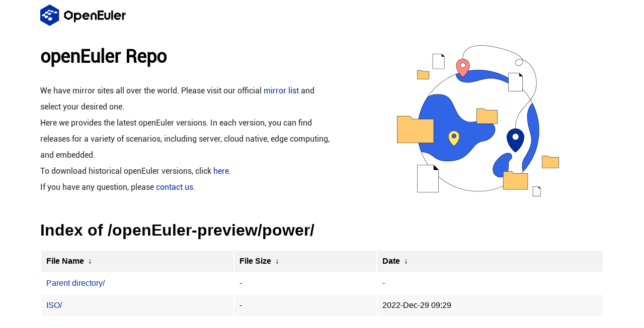

--- FILE ---
content_type: text/html
request_url: https://repo.openeuler.org/openEuler-preview/power/
body_size: 7047
content:
<!DOCTYPE html>
<html lang="en">
<head>
    <meta charset="UTF-8">
    <meta http-equiv="X-UA-Compatible" content="IE=edge">
    <meta name="viewport" content="width=device-width, initial-scale=1.0">
    <title></title>
    <style type="text/css">
    body,html {
        background:#fff;
        font-family:"Bitstream Vera Sans","Lucida Grande",
        "Lucida Sans Unicode",Lucidux,Verdana,Lucida,sans-serif;
    }
    tr:nth-child(even) {
        background: rgba(0,0,0,.03);
    }
    th,td {
        padding:12px 0 12px 10px;
        word-wrap: break-word;
    }
    th {
        text-align: left;
        font-weight: bold;
        background: rgba(0,0,0,.05);
    }
    th a {
        color: #000;
    }
    #list {
        width: 1120px;
        margin: 0 auto;
    }
    a {
        color: #002fa7;
        text-decoration: none;
    }
    a:hover {
        color:#002fa7;
    }
    body>h1 {
        width: 1120px;
        margin: 20px auto;
    }
    @media screen and (max-width: 1120px){
        #list,body>h1 {width: 100%;}
        #list th{font-size: 14px;}
        #list td{font-size: 12px;}
        body>h1{font-size: 18px;}
    }
    </style>
    <link rel="stylesheet" href="/fancySource/css/index.css">
</head>
<body>
    <header>
        <div class="header">
            <div class="content">
                <a href="https://openeuler.org/zh/">
                    <img src="/fancySource/img/openeuler.png" alt="" class="pc-logo" />
                    <img src="/fancySource/img/logo-mobile.png" alt="" class="mobile-logo" />
                </a>
            </div>
        </div>
    </header>
    <div class="header-banner">
        <div class="content">
            <div class="text">
                <h1>openEuler Repo</h1>
                <p>We have mirror sites all over the world. Please visit our official
                    <a href="https://openeuler.org/zh/mirror/list/">mirror list</a> and select your desired one.</p>
                <p>Here we provides the latest openEuler versions. In each version, you can find releases for a variety
                of scenarios, including server, cloud native, edge computing, and embedded.</p>
                <p>To download historical openEuler versions, click
                    <a href="https://archives.openeuler.openatom.cn/">here</a>.</p>
                <p>If you have any question, please <a href="mailto:infra@openeuler.sh">contact us</a>.</p>
            </div>
            <div class="image">
                <h1>openEuler Repo</h1>
                <img src="/fancySource/img/repo-banner.png" alt="" />
            </div>
        </div>
    </div>
</body>
</html>
<h1>Index of
/openEuler-preview/power/</h1>
<table id="list"><thead><tr><th colspan="2"><a href="?C=N&amp;O=A">File Name</a>&nbsp;<a href="?C=N&amp;O=D">&nbsp;&darr;&nbsp;</a></th><th><a href="?C=S&amp;O=A">File Size</a>&nbsp;<a href="?C=S&amp;O=D">&nbsp;&darr;&nbsp;</a></th><th><a href="?C=M&amp;O=A">Date</a>&nbsp;<a href="?C=M&amp;O=D">&nbsp;&darr;&nbsp;</a></th></tr></thead>
<tbody><tr><td colspan="2" class="link"><a href="../">Parent directory/</a></td><td class="size">-</td><td class="date">-</td></tr>
<tr><td colspan="2" class="link"><a href="ISO/" title="ISO">ISO/</a></td><td class="size">-</td><td class="date">2022-Dec-29 09:29</td></tr>
</tbody></table><!DOCTYPE html>
<html lang="en">

<head>
    <meta charset="UTF-8">
    <meta http-equiv="X-UA-Compatible" content="IE=edge">
    <meta name="viewport" content="width=device-width, initial-scale=1.0">
    <title></title>
</head>

<body>
    <div class="center-box"></div>
    <footer>
        <div class="footer">
            <div class="app-content">
                <div class="atom">
                    <p class="atom-text">
                        openEuler 是由开放原子开源基金会（OpenAtom Foundation）孵化及运营的开源项目
                    </p>
                    <a href="https://openatom.cn" target="_blank" rel="noopener noreferrer"><img
                            src="/fancySource/img/footer/atom-logo.svg" class="atom-logo" /></a>
                </div>
            </div>
            <div class="footer-content">
                <div class="app-content">
                    <div class="inner">
                        <div class="footer-logo">
                            <img class="show-pc" src="/fancySource/img/footer/footer-logo2.png" alt="" />
                            <img class="show-mo" src="/fancySource/img/footer/footer-logo2-mo.png" alt="" />
                            <p>
                                <a class="email" href="mailto:contact@openeuler.io"
                                    target="_blank">contact@openeuler.io</a>
                            </p>
                        </div>
                        <div class="footer-option">
                            <div class="footer-option-item">
                                <a href="https://www.openeuler.org/zh/other/brand/" class="link" link="brand">品牌</a><a href="https://www.openeuler.org/zh/other/privacy/"
                                    class="link" link="privacy">隐私政策</a><a href="https://www.openeuler.org/zh/other/legal/" class="link"
                                    link="legal">法律声明</a><a href="https://www.openeuler.org/zh/other/cookies/" class="link" link="cookies">关于cookies</a>
                            </div>
                            <p class="copyright">版权所有 © 2026 openEuler 保留一切权利</p>
                            <p class="license">
                                <span>遵循</span>
                                木兰宽松许可证第2版（MulanPSL2）
                            </p>
                        </div>
                        <div class="footer-right">
                            <div class="code-box">
                                <a class="code-pop" href="javascript:;"><img src="/fancySource/img/footer/img-xzs.png"
                                        class="code-img" alt="" />
                                    <div class="code-layer">
                                        <img src="/fancySource/img/footer/code-xzs.png" alt="" />
                                        <p class="txt">openEuler公众号</p>
                                    </div>
                                </a><a class="code-pop" href="javascript:;"><img src="/fancySource/img/footer/img-gzh.png"
                                        class="code-img" alt="" />
                                    <div class="code-layer">
                                        <img src="/fancySource/img/footer/code-zgz.png" alt="" />
                                        <p class="txt">openEuler小助手</p>
                                    </div>
                                </a>
                            </div>
                        </div>
                    </div>
                </div>
            </div>
        </div>
    </footer>
</body>

</html>
